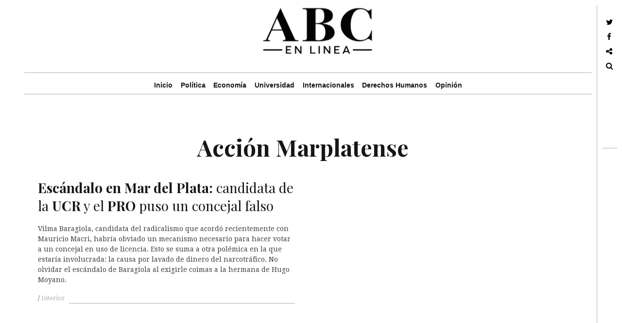

--- FILE ---
content_type: text/html; charset=utf-8
request_url: https://www.google.com/recaptcha/api2/aframe
body_size: 268
content:
<!DOCTYPE HTML><html><head><meta http-equiv="content-type" content="text/html; charset=UTF-8"></head><body><script nonce="SsWsuuN61MGpXv-h0W9WZA">/** Anti-fraud and anti-abuse applications only. See google.com/recaptcha */ try{var clients={'sodar':'https://pagead2.googlesyndication.com/pagead/sodar?'};window.addEventListener("message",function(a){try{if(a.source===window.parent){var b=JSON.parse(a.data);var c=clients[b['id']];if(c){var d=document.createElement('img');d.src=c+b['params']+'&rc='+(localStorage.getItem("rc::a")?sessionStorage.getItem("rc::b"):"");window.document.body.appendChild(d);sessionStorage.setItem("rc::e",parseInt(sessionStorage.getItem("rc::e")||0)+1);localStorage.setItem("rc::h",'1769876105330');}}}catch(b){}});window.parent.postMessage("_grecaptcha_ready", "*");}catch(b){}</script></body></html>